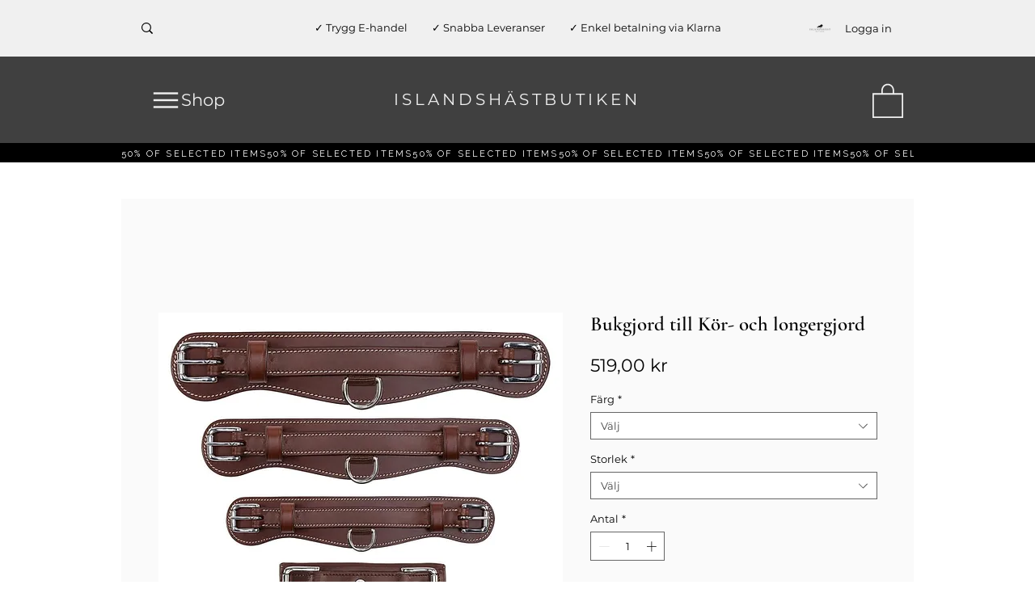

--- FILE ---
content_type: application/x-javascript
request_url: https://consentcdn.cookiebot.com/consentconfig/0c5ef14e-54ff-46bd-888d-e999acbfe887/islandshastbutiken.com/configuration.js
body_size: 105
content:
CookieConsent.configuration.tags.push({id:185552858,type:"script",tagID:"",innerHash:"",outerHash:"",tagHash:"6389514440277",url:"https://consent.cookiebot.com/uc.js",resolvedUrl:"https://consent.cookiebot.com/uc.js",cat:[1]});CookieConsent.configuration.tags.push({id:185552865,type:"script",tagID:"",innerHash:"",outerHash:"",tagHash:"14241665465081",url:"",resolvedUrl:"",cat:[1]});CookieConsent.configuration.tags.push({id:185552876,type:"script",tagID:"",innerHash:"",outerHash:"",tagHash:"7398682998824",url:"https://static.parastorage.com/services/wix-thunderbolt/dist/main.c9a723a9.bundle.min.js",resolvedUrl:"https://static.parastorage.com/services/wix-thunderbolt/dist/main.c9a723a9.bundle.min.js",cat:[1]});CookieConsent.configuration.tags.push({id:185552878,type:"script",tagID:"",innerHash:"",outerHash:"",tagHash:"3856590343371",url:"",resolvedUrl:"",cat:[1]});CookieConsent.configuration.tags.push({id:185552879,type:"script",tagID:"",innerHash:"",outerHash:"",tagHash:"14818881796105",url:"",resolvedUrl:"",cat:[1]});